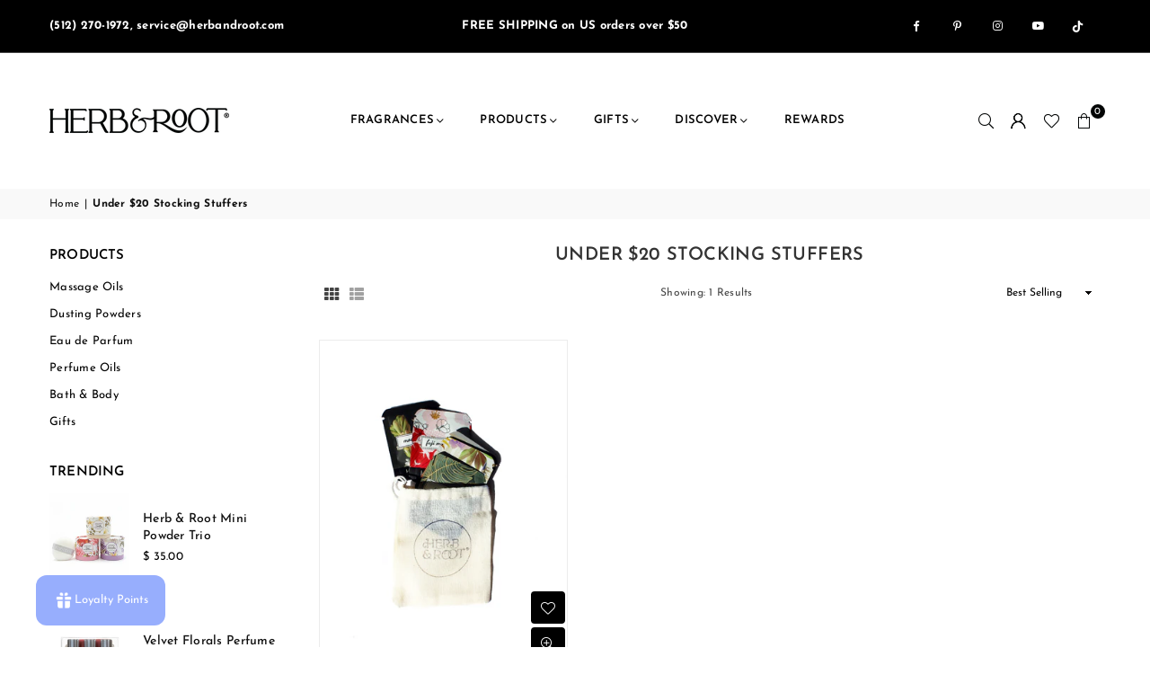

--- FILE ---
content_type: text/css
request_url: https://herbandroot.com/cdn/shop/t/73/assets/ADA-new.css?v=42299216368270513711748622463
body_size: -317
content:
.gitem:not(.active) .logo-bar__link{tabindex:-1}.gitem.active .logo-bar__link{tabindex:0}.grid-view-item .button-set{opacity:1;visibility:visible;bottom:0;display:flex;left:unset;right:0;flex-direction:column;align-items:flex-end;transition:unset}.grid-view-item .button-set .btn:hover .tooltip-label{left:0;text-align:center;padding:0 8px;font-size:10px;right:auto}.template-index #searchPopup .closeSearch{font-size:20px;border:1px solid #00000047;right:47px}.template-index .at-times-l:before{content:"\ec0f";font-size:21px}#siteNav>li>a{font-weight:600}#siteNav>li>a:hover{color:#00549e}.option-list-item{background-color:#3535357f}.jdgm-revs-tab-btn,.jdgm-revs-tab-btn:hover,.omnisend-form-634eba8e110635fe5bf411db-rectangle-teaser{background-color:#006fcf!important}a:hover{color:#00549e}.sr-only{position:absolute;width:1px;height:1px;padding:0;margin:-1px;overflow:hidden;clip:rect(0,0,0,0);border:0}.product-labels .on-sale{background-color:#8e1616;padding:2px 5px;font-weight:600;font-size:12px}.pr_price.sale{color:#8e1616;font-weight:600}.grid-products .gitem .grid-view-item{background:#d3d3d370}#siteNav>li .megamenu.open,#siteNav>li .dropdown.open{top:auto;opacity:1;visibility:visible;pointer-events:visible}#siteNav>li .dropdown li:hover>ul{opacity:1;visibility:visible;pointer-events:visible}.item-content #e-1592366226900-9 .gf_button{background:#006fcf!important}
/*# sourceMappingURL=/cdn/shop/t/73/assets/ADA-new.css.map?v=42299216368270513711748622463 */
